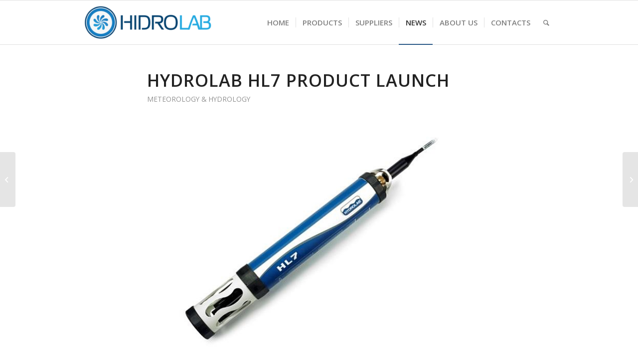

--- FILE ---
content_type: text/html; charset=UTF-8
request_url: https://hidrolab.lv/2017/08/23/hydrolab-hl7-product-launch/
body_size: 12917
content:
<!DOCTYPE html>
<html lang="en-US" class="html_stretched responsive av-preloader-disabled av-default-lightbox  html_header_top html_logo_left html_main_nav_header html_menu_right html_slim html_header_sticky html_header_shrinking html_mobile_menu_phone html_header_searchicon html_content_align_center html_header_unstick_top_disabled html_header_stretch_disabled html_elegant-blog html_modern-blog html_av-overlay-side html_av-overlay-side-classic html_av-submenu-noclone html_entry_id_588 av-cookies-no-cookie-consent av-no-preview html_text_menu_active ">
<head>
<meta charset="UTF-8" />


<!-- mobile setting -->
<meta name="viewport" content="width=device-width, initial-scale=1">

<!-- Scripts/CSS and wp_head hook -->
<meta name='robots' content='index, follow, max-image-preview:large, max-snippet:-1, max-video-preview:-1' />

	<!-- This site is optimized with the Yoast SEO plugin v18.9 - https://yoast.com/wordpress/plugins/seo/ -->
	<title>HYDROLAB HL7 Product Launch - HIDROLAB</title>
	<link rel="canonical" href="https://hidrolab.lv/2017/08/23/hydrolab-hl7-product-launch/" />
	<meta property="og:locale" content="en_US" />
	<meta property="og:type" content="article" />
	<meta property="og:title" content="HYDROLAB HL7 Product Launch - HIDROLAB" />
	<meta property="og:description" content="We are pleased to announce OTT Hydromet latest new product, the HYDROLAB HL7 multiparameter water quality sonde. &nbsp; &nbsp; HYDROLAB HL7 multiparameter sonde is designed for long-term, continuous monitoring, reliability and usability. The HL7 offers a versatile, durable and practical solution to the day to day needs of environmental monitoring programs for both simple and complex [&hellip;]" />
	<meta property="og:url" content="https://hidrolab.lv/2017/08/23/hydrolab-hl7-product-launch/" />
	<meta property="og:site_name" content="HIDROLAB" />
	<meta property="article:published_time" content="2017-08-23T09:18:04+00:00" />
	<meta property="article:modified_time" content="2017-08-23T10:38:41+00:00" />
	<meta property="og:image" content="https://hidrolab.lv/wp-content/uploads/2017/08/hl71.jpg" />
	<meta property="og:image:width" content="670" />
	<meta property="og:image:height" content="436" />
	<meta property="og:image:type" content="image/jpeg" />
	<meta name="twitter:card" content="summary" />
	<meta name="twitter:label1" content="Written by" />
	<meta name="twitter:data1" content="Romans Kackans" />
	<meta name="twitter:label2" content="Est. reading time" />
	<meta name="twitter:data2" content="2 minutes" />
	<script type="application/ld+json" class="yoast-schema-graph">{"@context":"https://schema.org","@graph":[{"@type":"Organization","@id":"https://hidrolab.lv/#organization","name":"Hidrolab Ltd.","url":"https://hidrolab.lv/","sameAs":[],"logo":{"@type":"ImageObject","inLanguage":"en-US","@id":"https://hidrolab.lv/#/schema/logo/image/","url":"https://hidrolab.lv/wp-content/uploads/2017/01/Hidrolab_logo.png","contentUrl":"https://hidrolab.lv/wp-content/uploads/2017/01/Hidrolab_logo.png","width":240,"height":70,"caption":"Hidrolab Ltd."},"image":{"@id":"https://hidrolab.lv/#/schema/logo/image/"}},{"@type":"WebSite","@id":"https://hidrolab.lv/#website","url":"https://hidrolab.lv/","name":"HIDROLAB","description":"NATURE MATTERS","publisher":{"@id":"https://hidrolab.lv/#organization"},"potentialAction":[{"@type":"SearchAction","target":{"@type":"EntryPoint","urlTemplate":"https://hidrolab.lv/?s={search_term_string}"},"query-input":"required name=search_term_string"}],"inLanguage":"en-US"},{"@type":"ImageObject","inLanguage":"en-US","@id":"https://hidrolab.lv/2017/08/23/hydrolab-hl7-product-launch/#primaryimage","url":"https://hidrolab.lv/wp-content/uploads/2017/08/hl71.jpg","contentUrl":"https://hidrolab.lv/wp-content/uploads/2017/08/hl71.jpg","width":670,"height":436},{"@type":"WebPage","@id":"https://hidrolab.lv/2017/08/23/hydrolab-hl7-product-launch/#webpage","url":"https://hidrolab.lv/2017/08/23/hydrolab-hl7-product-launch/","name":"HYDROLAB HL7 Product Launch - HIDROLAB","isPartOf":{"@id":"https://hidrolab.lv/#website"},"primaryImageOfPage":{"@id":"https://hidrolab.lv/2017/08/23/hydrolab-hl7-product-launch/#primaryimage"},"datePublished":"2017-08-23T09:18:04+00:00","dateModified":"2017-08-23T10:38:41+00:00","breadcrumb":{"@id":"https://hidrolab.lv/2017/08/23/hydrolab-hl7-product-launch/#breadcrumb"},"inLanguage":"en-US","potentialAction":[{"@type":"ReadAction","target":["https://hidrolab.lv/2017/08/23/hydrolab-hl7-product-launch/"]}]},{"@type":"BreadcrumbList","@id":"https://hidrolab.lv/2017/08/23/hydrolab-hl7-product-launch/#breadcrumb","itemListElement":[{"@type":"ListItem","position":1,"name":"Home","item":"https://hidrolab.lv/hidrolab-nature-monitoring-solutions/"},{"@type":"ListItem","position":2,"name":"HYDROLAB HL7 Product Launch"}]},{"@type":"Article","@id":"https://hidrolab.lv/2017/08/23/hydrolab-hl7-product-launch/#article","isPartOf":{"@id":"https://hidrolab.lv/2017/08/23/hydrolab-hl7-product-launch/#webpage"},"author":{"@id":"https://hidrolab.lv/#/schema/person/680ea3c6039c1494390fbd1a3897a1bb"},"headline":"HYDROLAB HL7 Product Launch","datePublished":"2017-08-23T09:18:04+00:00","dateModified":"2017-08-23T10:38:41+00:00","mainEntityOfPage":{"@id":"https://hidrolab.lv/2017/08/23/hydrolab-hl7-product-launch/#webpage"},"wordCount":305,"publisher":{"@id":"https://hidrolab.lv/#organization"},"image":{"@id":"https://hidrolab.lv/2017/08/23/hydrolab-hl7-product-launch/#primaryimage"},"thumbnailUrl":"https://hidrolab.lv/wp-content/uploads/2017/08/hl71.jpg","articleSection":["Meteorology &amp; Hydrology"],"inLanguage":"en-US"},{"@type":"Person","@id":"https://hidrolab.lv/#/schema/person/680ea3c6039c1494390fbd1a3897a1bb","name":"Romans Kackans","image":{"@type":"ImageObject","inLanguage":"en-US","@id":"https://hidrolab.lv/#/schema/person/image/","url":"https://secure.gravatar.com/avatar/15e5cb7b8d816f3d2c5f820ca7b07306?s=96&d=mm&r=g","contentUrl":"https://secure.gravatar.com/avatar/15e5cb7b8d816f3d2c5f820ca7b07306?s=96&d=mm&r=g","caption":"Romans Kackans"},"url":"https://hidrolab.lv/author/hidrolab/"}]}</script>
	<!-- / Yoast SEO plugin. -->


<link rel='dns-prefetch' href='//s.w.org' />
<link rel="alternate" type="application/rss+xml" title="HIDROLAB &raquo; Feed" href="https://hidrolab.lv/feed/" />
<link rel="alternate" type="application/rss+xml" title="HIDROLAB &raquo; Comments Feed" href="https://hidrolab.lv/comments/feed/" />

<!-- google webfont font replacement -->

			<script type='text/javascript'>

				(function() {
					
					/*	check if webfonts are disabled by user setting via cookie - or user must opt in.	*/
					var html = document.getElementsByTagName('html')[0];
					var cookie_check = html.className.indexOf('av-cookies-needs-opt-in') >= 0 || html.className.indexOf('av-cookies-can-opt-out') >= 0;
					var allow_continue = true;
					var silent_accept_cookie = html.className.indexOf('av-cookies-user-silent-accept') >= 0;

					if( cookie_check && ! silent_accept_cookie )
					{
						if( ! document.cookie.match(/aviaCookieConsent/) || html.className.indexOf('av-cookies-session-refused') >= 0 )
						{
							allow_continue = false;
						}
						else
						{
							if( ! document.cookie.match(/aviaPrivacyRefuseCookiesHideBar/) )
							{
								allow_continue = false;
							}
							else if( ! document.cookie.match(/aviaPrivacyEssentialCookiesEnabled/) )
							{
								allow_continue = false;
							}
							else if( document.cookie.match(/aviaPrivacyGoogleWebfontsDisabled/) )
							{
								allow_continue = false;
							}
						}
					}
					
					if( allow_continue )
					{
						var f = document.createElement('link');
					
						f.type 	= 'text/css';
						f.rel 	= 'stylesheet';
						f.href 	= '//fonts.googleapis.com/css?family=Open+Sans:400,600';
						f.id 	= 'avia-google-webfont';

						document.getElementsByTagName('head')[0].appendChild(f);
					}
				})();
			
			</script>
			<script type="text/javascript">
window._wpemojiSettings = {"baseUrl":"https:\/\/s.w.org\/images\/core\/emoji\/13.1.0\/72x72\/","ext":".png","svgUrl":"https:\/\/s.w.org\/images\/core\/emoji\/13.1.0\/svg\/","svgExt":".svg","source":{"concatemoji":"https:\/\/hidrolab.lv\/wp-includes\/js\/wp-emoji-release.min.js?ver=5.9.12"}};
/*! This file is auto-generated */
!function(e,a,t){var n,r,o,i=a.createElement("canvas"),p=i.getContext&&i.getContext("2d");function s(e,t){var a=String.fromCharCode;p.clearRect(0,0,i.width,i.height),p.fillText(a.apply(this,e),0,0);e=i.toDataURL();return p.clearRect(0,0,i.width,i.height),p.fillText(a.apply(this,t),0,0),e===i.toDataURL()}function c(e){var t=a.createElement("script");t.src=e,t.defer=t.type="text/javascript",a.getElementsByTagName("head")[0].appendChild(t)}for(o=Array("flag","emoji"),t.supports={everything:!0,everythingExceptFlag:!0},r=0;r<o.length;r++)t.supports[o[r]]=function(e){if(!p||!p.fillText)return!1;switch(p.textBaseline="top",p.font="600 32px Arial",e){case"flag":return s([127987,65039,8205,9895,65039],[127987,65039,8203,9895,65039])?!1:!s([55356,56826,55356,56819],[55356,56826,8203,55356,56819])&&!s([55356,57332,56128,56423,56128,56418,56128,56421,56128,56430,56128,56423,56128,56447],[55356,57332,8203,56128,56423,8203,56128,56418,8203,56128,56421,8203,56128,56430,8203,56128,56423,8203,56128,56447]);case"emoji":return!s([10084,65039,8205,55357,56613],[10084,65039,8203,55357,56613])}return!1}(o[r]),t.supports.everything=t.supports.everything&&t.supports[o[r]],"flag"!==o[r]&&(t.supports.everythingExceptFlag=t.supports.everythingExceptFlag&&t.supports[o[r]]);t.supports.everythingExceptFlag=t.supports.everythingExceptFlag&&!t.supports.flag,t.DOMReady=!1,t.readyCallback=function(){t.DOMReady=!0},t.supports.everything||(n=function(){t.readyCallback()},a.addEventListener?(a.addEventListener("DOMContentLoaded",n,!1),e.addEventListener("load",n,!1)):(e.attachEvent("onload",n),a.attachEvent("onreadystatechange",function(){"complete"===a.readyState&&t.readyCallback()})),(n=t.source||{}).concatemoji?c(n.concatemoji):n.wpemoji&&n.twemoji&&(c(n.twemoji),c(n.wpemoji)))}(window,document,window._wpemojiSettings);
</script>
<style type="text/css">
img.wp-smiley,
img.emoji {
	display: inline !important;
	border: none !important;
	box-shadow: none !important;
	height: 1em !important;
	width: 1em !important;
	margin: 0 0.07em !important;
	vertical-align: -0.1em !important;
	background: none !important;
	padding: 0 !important;
}
</style>
	<link rel='stylesheet' id='wp-block-library-css'  href='https://hidrolab.lv/wp-includes/css/dist/block-library/style.min.css?ver=5.9.12' type='text/css' media='all' />
<style id='global-styles-inline-css' type='text/css'>
body{--wp--preset--color--black: #000000;--wp--preset--color--cyan-bluish-gray: #abb8c3;--wp--preset--color--white: #ffffff;--wp--preset--color--pale-pink: #f78da7;--wp--preset--color--vivid-red: #cf2e2e;--wp--preset--color--luminous-vivid-orange: #ff6900;--wp--preset--color--luminous-vivid-amber: #fcb900;--wp--preset--color--light-green-cyan: #7bdcb5;--wp--preset--color--vivid-green-cyan: #00d084;--wp--preset--color--pale-cyan-blue: #8ed1fc;--wp--preset--color--vivid-cyan-blue: #0693e3;--wp--preset--color--vivid-purple: #9b51e0;--wp--preset--gradient--vivid-cyan-blue-to-vivid-purple: linear-gradient(135deg,rgba(6,147,227,1) 0%,rgb(155,81,224) 100%);--wp--preset--gradient--light-green-cyan-to-vivid-green-cyan: linear-gradient(135deg,rgb(122,220,180) 0%,rgb(0,208,130) 100%);--wp--preset--gradient--luminous-vivid-amber-to-luminous-vivid-orange: linear-gradient(135deg,rgba(252,185,0,1) 0%,rgba(255,105,0,1) 100%);--wp--preset--gradient--luminous-vivid-orange-to-vivid-red: linear-gradient(135deg,rgba(255,105,0,1) 0%,rgb(207,46,46) 100%);--wp--preset--gradient--very-light-gray-to-cyan-bluish-gray: linear-gradient(135deg,rgb(238,238,238) 0%,rgb(169,184,195) 100%);--wp--preset--gradient--cool-to-warm-spectrum: linear-gradient(135deg,rgb(74,234,220) 0%,rgb(151,120,209) 20%,rgb(207,42,186) 40%,rgb(238,44,130) 60%,rgb(251,105,98) 80%,rgb(254,248,76) 100%);--wp--preset--gradient--blush-light-purple: linear-gradient(135deg,rgb(255,206,236) 0%,rgb(152,150,240) 100%);--wp--preset--gradient--blush-bordeaux: linear-gradient(135deg,rgb(254,205,165) 0%,rgb(254,45,45) 50%,rgb(107,0,62) 100%);--wp--preset--gradient--luminous-dusk: linear-gradient(135deg,rgb(255,203,112) 0%,rgb(199,81,192) 50%,rgb(65,88,208) 100%);--wp--preset--gradient--pale-ocean: linear-gradient(135deg,rgb(255,245,203) 0%,rgb(182,227,212) 50%,rgb(51,167,181) 100%);--wp--preset--gradient--electric-grass: linear-gradient(135deg,rgb(202,248,128) 0%,rgb(113,206,126) 100%);--wp--preset--gradient--midnight: linear-gradient(135deg,rgb(2,3,129) 0%,rgb(40,116,252) 100%);--wp--preset--duotone--dark-grayscale: url('#wp-duotone-dark-grayscale');--wp--preset--duotone--grayscale: url('#wp-duotone-grayscale');--wp--preset--duotone--purple-yellow: url('#wp-duotone-purple-yellow');--wp--preset--duotone--blue-red: url('#wp-duotone-blue-red');--wp--preset--duotone--midnight: url('#wp-duotone-midnight');--wp--preset--duotone--magenta-yellow: url('#wp-duotone-magenta-yellow');--wp--preset--duotone--purple-green: url('#wp-duotone-purple-green');--wp--preset--duotone--blue-orange: url('#wp-duotone-blue-orange');--wp--preset--font-size--small: 13px;--wp--preset--font-size--medium: 20px;--wp--preset--font-size--large: 36px;--wp--preset--font-size--x-large: 42px;}.has-black-color{color: var(--wp--preset--color--black) !important;}.has-cyan-bluish-gray-color{color: var(--wp--preset--color--cyan-bluish-gray) !important;}.has-white-color{color: var(--wp--preset--color--white) !important;}.has-pale-pink-color{color: var(--wp--preset--color--pale-pink) !important;}.has-vivid-red-color{color: var(--wp--preset--color--vivid-red) !important;}.has-luminous-vivid-orange-color{color: var(--wp--preset--color--luminous-vivid-orange) !important;}.has-luminous-vivid-amber-color{color: var(--wp--preset--color--luminous-vivid-amber) !important;}.has-light-green-cyan-color{color: var(--wp--preset--color--light-green-cyan) !important;}.has-vivid-green-cyan-color{color: var(--wp--preset--color--vivid-green-cyan) !important;}.has-pale-cyan-blue-color{color: var(--wp--preset--color--pale-cyan-blue) !important;}.has-vivid-cyan-blue-color{color: var(--wp--preset--color--vivid-cyan-blue) !important;}.has-vivid-purple-color{color: var(--wp--preset--color--vivid-purple) !important;}.has-black-background-color{background-color: var(--wp--preset--color--black) !important;}.has-cyan-bluish-gray-background-color{background-color: var(--wp--preset--color--cyan-bluish-gray) !important;}.has-white-background-color{background-color: var(--wp--preset--color--white) !important;}.has-pale-pink-background-color{background-color: var(--wp--preset--color--pale-pink) !important;}.has-vivid-red-background-color{background-color: var(--wp--preset--color--vivid-red) !important;}.has-luminous-vivid-orange-background-color{background-color: var(--wp--preset--color--luminous-vivid-orange) !important;}.has-luminous-vivid-amber-background-color{background-color: var(--wp--preset--color--luminous-vivid-amber) !important;}.has-light-green-cyan-background-color{background-color: var(--wp--preset--color--light-green-cyan) !important;}.has-vivid-green-cyan-background-color{background-color: var(--wp--preset--color--vivid-green-cyan) !important;}.has-pale-cyan-blue-background-color{background-color: var(--wp--preset--color--pale-cyan-blue) !important;}.has-vivid-cyan-blue-background-color{background-color: var(--wp--preset--color--vivid-cyan-blue) !important;}.has-vivid-purple-background-color{background-color: var(--wp--preset--color--vivid-purple) !important;}.has-black-border-color{border-color: var(--wp--preset--color--black) !important;}.has-cyan-bluish-gray-border-color{border-color: var(--wp--preset--color--cyan-bluish-gray) !important;}.has-white-border-color{border-color: var(--wp--preset--color--white) !important;}.has-pale-pink-border-color{border-color: var(--wp--preset--color--pale-pink) !important;}.has-vivid-red-border-color{border-color: var(--wp--preset--color--vivid-red) !important;}.has-luminous-vivid-orange-border-color{border-color: var(--wp--preset--color--luminous-vivid-orange) !important;}.has-luminous-vivid-amber-border-color{border-color: var(--wp--preset--color--luminous-vivid-amber) !important;}.has-light-green-cyan-border-color{border-color: var(--wp--preset--color--light-green-cyan) !important;}.has-vivid-green-cyan-border-color{border-color: var(--wp--preset--color--vivid-green-cyan) !important;}.has-pale-cyan-blue-border-color{border-color: var(--wp--preset--color--pale-cyan-blue) !important;}.has-vivid-cyan-blue-border-color{border-color: var(--wp--preset--color--vivid-cyan-blue) !important;}.has-vivid-purple-border-color{border-color: var(--wp--preset--color--vivid-purple) !important;}.has-vivid-cyan-blue-to-vivid-purple-gradient-background{background: var(--wp--preset--gradient--vivid-cyan-blue-to-vivid-purple) !important;}.has-light-green-cyan-to-vivid-green-cyan-gradient-background{background: var(--wp--preset--gradient--light-green-cyan-to-vivid-green-cyan) !important;}.has-luminous-vivid-amber-to-luminous-vivid-orange-gradient-background{background: var(--wp--preset--gradient--luminous-vivid-amber-to-luminous-vivid-orange) !important;}.has-luminous-vivid-orange-to-vivid-red-gradient-background{background: var(--wp--preset--gradient--luminous-vivid-orange-to-vivid-red) !important;}.has-very-light-gray-to-cyan-bluish-gray-gradient-background{background: var(--wp--preset--gradient--very-light-gray-to-cyan-bluish-gray) !important;}.has-cool-to-warm-spectrum-gradient-background{background: var(--wp--preset--gradient--cool-to-warm-spectrum) !important;}.has-blush-light-purple-gradient-background{background: var(--wp--preset--gradient--blush-light-purple) !important;}.has-blush-bordeaux-gradient-background{background: var(--wp--preset--gradient--blush-bordeaux) !important;}.has-luminous-dusk-gradient-background{background: var(--wp--preset--gradient--luminous-dusk) !important;}.has-pale-ocean-gradient-background{background: var(--wp--preset--gradient--pale-ocean) !important;}.has-electric-grass-gradient-background{background: var(--wp--preset--gradient--electric-grass) !important;}.has-midnight-gradient-background{background: var(--wp--preset--gradient--midnight) !important;}.has-small-font-size{font-size: var(--wp--preset--font-size--small) !important;}.has-medium-font-size{font-size: var(--wp--preset--font-size--medium) !important;}.has-large-font-size{font-size: var(--wp--preset--font-size--large) !important;}.has-x-large-font-size{font-size: var(--wp--preset--font-size--x-large) !important;}
</style>
<link rel='stylesheet' id='avia-merged-styles-css'  href='https://hidrolab.lv/wp-content/uploads/dynamic_avia/avia-merged-styles-726a528b797b10f49ef144d06b5fc37f---660daf31de634.css' type='text/css' media='all' />
<script type='text/javascript' src='https://hidrolab.lv/wp-includes/js/jquery/jquery.min.js?ver=3.6.0' id='jquery-core-js'></script>
<script type='text/javascript' src='https://hidrolab.lv/wp-includes/js/jquery/jquery-migrate.min.js?ver=3.3.2' id='jquery-migrate-js'></script>
<link rel="https://api.w.org/" href="https://hidrolab.lv/wp-json/" /><link rel="alternate" type="application/json" href="https://hidrolab.lv/wp-json/wp/v2/posts/588" /><link rel="EditURI" type="application/rsd+xml" title="RSD" href="https://hidrolab.lv/xmlrpc.php?rsd" />
<link rel="wlwmanifest" type="application/wlwmanifest+xml" href="https://hidrolab.lv/wp-includes/wlwmanifest.xml" /> 
<meta name="generator" content="WordPress 5.9.12" />
<link rel='shortlink' href='https://hidrolab.lv/?p=588' />
<link rel="alternate" type="application/json+oembed" href="https://hidrolab.lv/wp-json/oembed/1.0/embed?url=https%3A%2F%2Fhidrolab.lv%2F2017%2F08%2F23%2Fhydrolab-hl7-product-launch%2F" />
<link rel="alternate" type="text/xml+oembed" href="https://hidrolab.lv/wp-json/oembed/1.0/embed?url=https%3A%2F%2Fhidrolab.lv%2F2017%2F08%2F23%2Fhydrolab-hl7-product-launch%2F&#038;format=xml" />
<!-- Analytics by WP Statistics v14.9.1 - https://wp-statistics.com/ -->
<link rel="profile" href="https://gmpg.org/xfn/11" />
<link rel="alternate" type="application/rss+xml" title="HIDROLAB RSS2 Feed" href="https://hidrolab.lv/feed/" />
<link rel="pingback" href="https://hidrolab.lv/xmlrpc.php" />
<!--[if lt IE 9]><script src="https://hidrolab.lv/wp-content/themes/enfold/js/html5shiv.js"></script><![endif]-->
<link rel="icon" href="https://hidrolab.lv/wp-content/uploads/2017/01/Hidro.png" type="image/png">

<!-- To speed up the rendering and to display the site as fast as possible to the user we include some styles and scripts for above the fold content inline -->
<script type="text/javascript">'use strict';var avia_is_mobile=!1;if(/Android|webOS|iPhone|iPad|iPod|BlackBerry|IEMobile|Opera Mini/i.test(navigator.userAgent)&&'ontouchstart' in document.documentElement){avia_is_mobile=!0;document.documentElement.className+=' avia_mobile '}
else{document.documentElement.className+=' avia_desktop '};document.documentElement.className+=' js_active ';(function(){var e=['-webkit-','-moz-','-ms-',''],n='';for(var t in e){if(e[t]+'transform' in document.documentElement.style){document.documentElement.className+=' avia_transform ';n=e[t]+'transform'};if(e[t]+'perspective' in document.documentElement.style)document.documentElement.className+=' avia_transform3d '};if(typeof document.getElementsByClassName=='function'&&typeof document.documentElement.getBoundingClientRect=='function'&&avia_is_mobile==!1){if(n&&window.innerHeight>0){setTimeout(function(){var e=0,o={},a=0,t=document.getElementsByClassName('av-parallax'),i=window.pageYOffset||document.documentElement.scrollTop;for(e=0;e<t.length;e++){t[e].style.top='0px';o=t[e].getBoundingClientRect();a=Math.ceil((window.innerHeight+i-o.top)*0.3);t[e].style[n]='translate(0px, '+a+'px)';t[e].style.top='auto';t[e].className+=' enabled-parallax '}},50)}}})();</script><link rel="icon" href="https://hidrolab.lv/wp-content/uploads/2017/01/Hidro.png" sizes="32x32" />
<link rel="icon" href="https://hidrolab.lv/wp-content/uploads/2017/01/Hidro.png" sizes="192x192" />
<link rel="apple-touch-icon" href="https://hidrolab.lv/wp-content/uploads/2017/01/Hidro.png" />
<meta name="msapplication-TileImage" content="https://hidrolab.lv/wp-content/uploads/2017/01/Hidro.png" />
		<style type="text/css" id="wp-custom-css">
			#hidrotitle .container .content{
	padding-top:0px;
}		</style>
		<style type='text/css'>
@font-face {font-family: 'entypo-fontello'; font-weight: normal; font-style: normal; font-display: auto;
src: url('https://hidrolab.lv/wp-content/themes/enfold/config-templatebuilder/avia-template-builder/assets/fonts/entypo-fontello.woff2') format('woff2'),
url('https://hidrolab.lv/wp-content/themes/enfold/config-templatebuilder/avia-template-builder/assets/fonts/entypo-fontello.woff') format('woff'),
url('https://hidrolab.lv/wp-content/themes/enfold/config-templatebuilder/avia-template-builder/assets/fonts/entypo-fontello.ttf') format('truetype'), 
url('https://hidrolab.lv/wp-content/themes/enfold/config-templatebuilder/avia-template-builder/assets/fonts/entypo-fontello.svg#entypo-fontello') format('svg'),
url('https://hidrolab.lv/wp-content/themes/enfold/config-templatebuilder/avia-template-builder/assets/fonts/entypo-fontello.eot'),
url('https://hidrolab.lv/wp-content/themes/enfold/config-templatebuilder/avia-template-builder/assets/fonts/entypo-fontello.eot?#iefix') format('embedded-opentype');
} #top .avia-font-entypo-fontello, body .avia-font-entypo-fontello, html body [data-av_iconfont='entypo-fontello']:before{ font-family: 'entypo-fontello'; }
</style>

<!--
Debugging Info for Theme support: 

Theme: Enfold
Version: 4.7.6.3
Installed: enfold
AviaFramework Version: 5.0
AviaBuilder Version: 4.7.1.1
aviaElementManager Version: 1.0.1
ML:192-PU:62-PLA:12
WP:5.9.12
Compress: CSS:all theme files - JS:all theme files
Updates: disabled
PLAu:11
-->
</head>




<body data-rsssl=1 id="top" class="post-template-default single single-post postid-588 single-format-standard  rtl_columns stretched open_sans" itemscope="itemscope" itemtype="https://schema.org/WebPage" >


	<svg xmlns="http://www.w3.org/2000/svg" viewBox="0 0 0 0" width="0" height="0" focusable="false" role="none" style="visibility: hidden; position: absolute; left: -9999px; overflow: hidden;" ><defs><filter id="wp-duotone-dark-grayscale"><feColorMatrix color-interpolation-filters="sRGB" type="matrix" values=" .299 .587 .114 0 0 .299 .587 .114 0 0 .299 .587 .114 0 0 .299 .587 .114 0 0 " /><feComponentTransfer color-interpolation-filters="sRGB" ><feFuncR type="table" tableValues="0 0.49803921568627" /><feFuncG type="table" tableValues="0 0.49803921568627" /><feFuncB type="table" tableValues="0 0.49803921568627" /><feFuncA type="table" tableValues="1 1" /></feComponentTransfer><feComposite in2="SourceGraphic" operator="in" /></filter></defs></svg><svg xmlns="http://www.w3.org/2000/svg" viewBox="0 0 0 0" width="0" height="0" focusable="false" role="none" style="visibility: hidden; position: absolute; left: -9999px; overflow: hidden;" ><defs><filter id="wp-duotone-grayscale"><feColorMatrix color-interpolation-filters="sRGB" type="matrix" values=" .299 .587 .114 0 0 .299 .587 .114 0 0 .299 .587 .114 0 0 .299 .587 .114 0 0 " /><feComponentTransfer color-interpolation-filters="sRGB" ><feFuncR type="table" tableValues="0 1" /><feFuncG type="table" tableValues="0 1" /><feFuncB type="table" tableValues="0 1" /><feFuncA type="table" tableValues="1 1" /></feComponentTransfer><feComposite in2="SourceGraphic" operator="in" /></filter></defs></svg><svg xmlns="http://www.w3.org/2000/svg" viewBox="0 0 0 0" width="0" height="0" focusable="false" role="none" style="visibility: hidden; position: absolute; left: -9999px; overflow: hidden;" ><defs><filter id="wp-duotone-purple-yellow"><feColorMatrix color-interpolation-filters="sRGB" type="matrix" values=" .299 .587 .114 0 0 .299 .587 .114 0 0 .299 .587 .114 0 0 .299 .587 .114 0 0 " /><feComponentTransfer color-interpolation-filters="sRGB" ><feFuncR type="table" tableValues="0.54901960784314 0.98823529411765" /><feFuncG type="table" tableValues="0 1" /><feFuncB type="table" tableValues="0.71764705882353 0.25490196078431" /><feFuncA type="table" tableValues="1 1" /></feComponentTransfer><feComposite in2="SourceGraphic" operator="in" /></filter></defs></svg><svg xmlns="http://www.w3.org/2000/svg" viewBox="0 0 0 0" width="0" height="0" focusable="false" role="none" style="visibility: hidden; position: absolute; left: -9999px; overflow: hidden;" ><defs><filter id="wp-duotone-blue-red"><feColorMatrix color-interpolation-filters="sRGB" type="matrix" values=" .299 .587 .114 0 0 .299 .587 .114 0 0 .299 .587 .114 0 0 .299 .587 .114 0 0 " /><feComponentTransfer color-interpolation-filters="sRGB" ><feFuncR type="table" tableValues="0 1" /><feFuncG type="table" tableValues="0 0.27843137254902" /><feFuncB type="table" tableValues="0.5921568627451 0.27843137254902" /><feFuncA type="table" tableValues="1 1" /></feComponentTransfer><feComposite in2="SourceGraphic" operator="in" /></filter></defs></svg><svg xmlns="http://www.w3.org/2000/svg" viewBox="0 0 0 0" width="0" height="0" focusable="false" role="none" style="visibility: hidden; position: absolute; left: -9999px; overflow: hidden;" ><defs><filter id="wp-duotone-midnight"><feColorMatrix color-interpolation-filters="sRGB" type="matrix" values=" .299 .587 .114 0 0 .299 .587 .114 0 0 .299 .587 .114 0 0 .299 .587 .114 0 0 " /><feComponentTransfer color-interpolation-filters="sRGB" ><feFuncR type="table" tableValues="0 0" /><feFuncG type="table" tableValues="0 0.64705882352941" /><feFuncB type="table" tableValues="0 1" /><feFuncA type="table" tableValues="1 1" /></feComponentTransfer><feComposite in2="SourceGraphic" operator="in" /></filter></defs></svg><svg xmlns="http://www.w3.org/2000/svg" viewBox="0 0 0 0" width="0" height="0" focusable="false" role="none" style="visibility: hidden; position: absolute; left: -9999px; overflow: hidden;" ><defs><filter id="wp-duotone-magenta-yellow"><feColorMatrix color-interpolation-filters="sRGB" type="matrix" values=" .299 .587 .114 0 0 .299 .587 .114 0 0 .299 .587 .114 0 0 .299 .587 .114 0 0 " /><feComponentTransfer color-interpolation-filters="sRGB" ><feFuncR type="table" tableValues="0.78039215686275 1" /><feFuncG type="table" tableValues="0 0.94901960784314" /><feFuncB type="table" tableValues="0.35294117647059 0.47058823529412" /><feFuncA type="table" tableValues="1 1" /></feComponentTransfer><feComposite in2="SourceGraphic" operator="in" /></filter></defs></svg><svg xmlns="http://www.w3.org/2000/svg" viewBox="0 0 0 0" width="0" height="0" focusable="false" role="none" style="visibility: hidden; position: absolute; left: -9999px; overflow: hidden;" ><defs><filter id="wp-duotone-purple-green"><feColorMatrix color-interpolation-filters="sRGB" type="matrix" values=" .299 .587 .114 0 0 .299 .587 .114 0 0 .299 .587 .114 0 0 .299 .587 .114 0 0 " /><feComponentTransfer color-interpolation-filters="sRGB" ><feFuncR type="table" tableValues="0.65098039215686 0.40392156862745" /><feFuncG type="table" tableValues="0 1" /><feFuncB type="table" tableValues="0.44705882352941 0.4" /><feFuncA type="table" tableValues="1 1" /></feComponentTransfer><feComposite in2="SourceGraphic" operator="in" /></filter></defs></svg><svg xmlns="http://www.w3.org/2000/svg" viewBox="0 0 0 0" width="0" height="0" focusable="false" role="none" style="visibility: hidden; position: absolute; left: -9999px; overflow: hidden;" ><defs><filter id="wp-duotone-blue-orange"><feColorMatrix color-interpolation-filters="sRGB" type="matrix" values=" .299 .587 .114 0 0 .299 .587 .114 0 0 .299 .587 .114 0 0 .299 .587 .114 0 0 " /><feComponentTransfer color-interpolation-filters="sRGB" ><feFuncR type="table" tableValues="0.098039215686275 1" /><feFuncG type="table" tableValues="0 0.66274509803922" /><feFuncB type="table" tableValues="0.84705882352941 0.41960784313725" /><feFuncA type="table" tableValues="1 1" /></feComponentTransfer><feComposite in2="SourceGraphic" operator="in" /></filter></defs></svg>
	<div id='wrap_all'>

	
<header id='header' class='all_colors header_color light_bg_color  av_header_top av_logo_left av_main_nav_header av_menu_right av_slim av_header_sticky av_header_shrinking av_header_stretch_disabled av_mobile_menu_phone av_header_searchicon av_header_unstick_top_disabled av_seperator_small_border av_bottom_nav_disabled '  role="banner" itemscope="itemscope" itemtype="https://schema.org/WPHeader" >

		<div  id='header_main' class='container_wrap container_wrap_logo'>
	
        <div class='container av-logo-container'><div class='inner-container'><span class='logo'><a href='https://hidrolab.lv/'><img height="100" width="300" src='https://hidrolab.lv/wp-content/uploads/2020/04/Hidro_logo_re-300x100.png' alt='HIDROLAB' title='' /></a></span><nav class='main_menu' data-selectname='Select a page'  role="navigation" itemscope="itemscope" itemtype="https://schema.org/SiteNavigationElement" ><div class="avia-menu av-main-nav-wrap"><ul id="avia-menu" class="menu av-main-nav"><li id="menu-item-45" class="menu-item menu-item-type-post_type menu-item-object-page menu-item-home menu-item-top-level menu-item-top-level-1"><a href="https://hidrolab.lv/" itemprop="url"><span class="avia-bullet"></span><span class="avia-menu-text">Home</span><span class="avia-menu-fx"><span class="avia-arrow-wrap"><span class="avia-arrow"></span></span></span></a></li>
<li id="menu-item-828" class="menu-item menu-item-type-custom menu-item-object-custom menu-item-has-children menu-item-mega-parent  menu-item-top-level menu-item-top-level-2"><a href="#" itemprop="url"><span class="avia-bullet"></span><span class="avia-menu-text">Products</span><span class="avia-menu-fx"><span class="avia-arrow-wrap"><span class="avia-arrow"></span></span></span></a>
<div class='avia_mega_div avia_mega3 nine units'>

<ul class="sub-menu">
	<li id="menu-item-1061" class="menu-item menu-item-type-custom menu-item-object-custom menu-item-has-children avia_mega_menu_columns_3 three units  avia_mega_menu_columns_first"><span class='mega_menu_title heading-color av-special-font'>Science</span>
	<ul class="sub-menu">
		<li id="menu-item-80" class="menu-item menu-item-type-post_type menu-item-object-page"><a href="https://hidrolab.lv/hydrology-and-meteorology-products/" itemprop="url"><span class="avia-bullet"></span><span class="avia-menu-text">Hydrology and meteorology</span></a></li>
		<li id="menu-item-1300" class="menu-item menu-item-type-post_type menu-item-object-page"><a href="https://hidrolab.lv/marine-data-systems-limited/" itemprop="url"><span class="avia-bullet"></span><span class="avia-menu-text">Marine Data Navigation</span></a></li>
		<li id="menu-item-79" class="menu-item menu-item-type-post_type menu-item-object-page"><a href="https://hidrolab.lv/tree-wood-analysis-products/" itemprop="url"><span class="avia-bullet"></span><span class="avia-menu-text">Tree and wood analysis</span></a></li>
		<li id="menu-item-1108" class="menu-item menu-item-type-post_type menu-item-object-page"><a href="https://hidrolab.lv/wildlife-monitoring-products/" itemprop="url"><span class="avia-bullet"></span><span class="avia-menu-text">Wildlife monitoring products</span></a></li>
		<li id="menu-item-78" class="menu-item menu-item-type-post_type menu-item-object-page"><a href="https://hidrolab.lv/sonar-underwater-products-science/" itemprop="url"><span class="avia-bullet"></span><span class="avia-menu-text">Sonar and underwater</span></a></li>
		<li id="menu-item-1157" class="menu-item menu-item-type-post_type menu-item-object-page"><a href="https://hidrolab.lv/polyethylene-buoys-navigational-aids/" itemprop="url"><span class="avia-bullet"></span><span class="avia-menu-text">Buoys &#038; navigational aids</span></a></li>
		<li id="menu-item-1162" class="menu-item menu-item-type-post_type menu-item-object-page"><a href="https://hidrolab.lv/smart-buoys/" itemprop="url"><span class="avia-bullet"></span><span class="avia-menu-text">Smart buoys</span></a></li>
	</ul>
</li>
	<li id="menu-item-1062" class="menu-item menu-item-type-custom menu-item-object-custom menu-item-has-children avia_mega_menu_columns_3 three units "><span class='mega_menu_title heading-color av-special-font'>Military</span>
	<ul class="sub-menu">
		<li id="menu-item-1170" class="menu-item menu-item-type-post_type menu-item-object-page"><a href="https://hidrolab.lv/suex-military-advanced-diving-vehicles/" itemprop="url"><span class="avia-bullet"></span><span class="avia-menu-text">Suex military Advanced Diving Vehicles</span></a></li>
		<li id="menu-item-732" class="menu-item menu-item-type-post_type menu-item-object-page"><a href="https://hidrolab.lv/search-rescue-products/" itemprop="url"><span class="avia-bullet"></span><span class="avia-menu-text">Search &#038; Rescue</span></a></li>
		<li id="menu-item-1128" class="menu-item menu-item-type-post_type menu-item-object-page"><a href="https://hidrolab.lv/sonar-underwater-products-military/" itemprop="url"><span class="avia-bullet"></span><span class="avia-menu-text">Sonar and underwater</span></a></li>
		<li id="menu-item-1278" class="menu-item menu-item-type-post_type menu-item-object-page"><a href="https://hidrolab.lv/dronebuster/" itemprop="url"><span class="avia-bullet"></span><span class="avia-menu-text">Dronebuster</span></a></li>
		<li id="menu-item-1279" class="menu-item menu-item-type-post_type menu-item-object-page"><a href="https://hidrolab.lv/gyro-stabilized-remote-controlled-weapon-mounting-systems/" itemprop="url"><span class="avia-bullet"></span><span class="avia-menu-text">Advanced weapon mounts</span></a></li>
	</ul>
</li>
	<li id="menu-item-1115" class="menu-item menu-item-type-custom menu-item-object-custom menu-item-has-children avia_mega_menu_columns_3 three units avia_mega_menu_columns_last"><span class='mega_menu_title heading-color av-special-font'>Hidrolab Tech</span>
	<ul class="sub-menu">
		<li id="menu-item-837" class="menu-item menu-item-type-post_type menu-item-object-page"><a href="https://hidrolab.lv/sonar-mount-for-blueprint-subsea-oculus/" itemprop="url"><span class="avia-bullet"></span><span class="avia-menu-text">Oculus sonar mount</span></a></li>
		<li id="menu-item-972" class="menu-item menu-item-type-post_type menu-item-object-page"><a href="https://hidrolab.lv/download-booklets/" itemprop="url"><span class="avia-bullet"></span><span class="avia-menu-text">Download info</span></a></li>
	</ul>
</li>
</ul>

</div>
</li>
<li id="menu-item-56" class="menu-item menu-item-type-post_type menu-item-object-page menu-item-top-level menu-item-top-level-3"><a href="https://hidrolab.lv/suppliers/" itemprop="url"><span class="avia-bullet"></span><span class="avia-menu-text">Suppliers</span><span class="avia-menu-fx"><span class="avia-arrow-wrap"><span class="avia-arrow"></span></span></span></a></li>
<li id="menu-item-207" class="menu-item menu-item-type-post_type menu-item-object-page menu-item-top-level menu-item-top-level-4 current-menu-item"><a href="https://hidrolab.lv/blog/" itemprop="url"><span class="avia-bullet"></span><span class="avia-menu-text">News</span><span class="avia-menu-fx"><span class="avia-arrow-wrap"><span class="avia-arrow"></span></span></span></a></li>
<li id="menu-item-337" class="menu-item menu-item-type-post_type menu-item-object-page menu-item-top-level menu-item-top-level-5"><a href="https://hidrolab.lv/about-hidrolab/" itemprop="url"><span class="avia-bullet"></span><span class="avia-menu-text">About us</span><span class="avia-menu-fx"><span class="avia-arrow-wrap"><span class="avia-arrow"></span></span></span></a></li>
<li id="menu-item-59" class="menu-item menu-item-type-post_type menu-item-object-page menu-item-top-level menu-item-top-level-6"><a href="https://hidrolab.lv/contacts/" itemprop="url"><span class="avia-bullet"></span><span class="avia-menu-text">Contacts</span><span class="avia-menu-fx"><span class="avia-arrow-wrap"><span class="avia-arrow"></span></span></span></a></li>
<li id="menu-item-search" class="noMobile menu-item menu-item-search-dropdown menu-item-avia-special"><a aria-label="Search" href="?s=" rel="nofollow" data-avia-search-tooltip="

&lt;form role=&quot;search&quot; action=&quot;https://hidrolab.lv/&quot; id=&quot;searchform&quot; method=&quot;get&quot; class=&quot;&quot;&gt;
	&lt;div&gt;
		&lt;input type=&quot;submit&quot; value=&quot;&quot; id=&quot;searchsubmit&quot; class=&quot;button avia-font-entypo-fontello&quot; /&gt;
		&lt;input type=&quot;text&quot; id=&quot;s&quot; name=&quot;s&quot; value=&quot;&quot; placeholder='Search' /&gt;
			&lt;/div&gt;
&lt;/form&gt;" aria-hidden='false' data-av_icon='' data-av_iconfont='entypo-fontello'><span class="avia_hidden_link_text">Search</span></a></li><li class="av-burger-menu-main menu-item-avia-special ">
	        			<a href="#" aria-label="Menu" aria-hidden="false">
							<span class="av-hamburger av-hamburger--spin av-js-hamburger">
								<span class="av-hamburger-box">
						          <span class="av-hamburger-inner"></span>
						          <strong>Menu</strong>
								</span>
							</span>
							<span class="avia_hidden_link_text">Menu</span>
						</a>
	        		   </li></ul></div></nav></div> </div> 
		<!-- end container_wrap-->
		</div>
		<div class='header_bg'></div>

<!-- end header -->
</header>
		
	<div id='main' class='all_colors' data-scroll-offset='88'>

	
		<div class='container_wrap container_wrap_first main_color fullsize'>

			<div class='container template-blog template-single-blog '>

				<main class='content units av-content-full alpha '  role="main" itemscope="itemscope" itemtype="https://schema.org/Blog" >

                    <article class='post-entry post-entry-type-standard post-entry-588 post-loop-1 post-parity-odd post-entry-last single-big with-slider post-588 post type-post status-publish format-standard has-post-thumbnail hentry category-meteorology-hydrology'  itemscope="itemscope" itemtype="https://schema.org/BlogPosting" itemprop="blogPost" ><div class='blog-meta'></div><div class='entry-content-wrapper clearfix standard-content'><header class="entry-content-header"><div class="av-heading-wrapper"><h1 class='post-title entry-title '  itemprop="headline" >	<a href='https://hidrolab.lv/2017/08/23/hydrolab-hl7-product-launch/' rel='bookmark' title='Permanent Link: HYDROLAB HL7 Product Launch'>HYDROLAB HL7 Product Launch			<span class='post-format-icon minor-meta'></span>	</a></h1><span class="blog-categories minor-meta"><a href="https://hidrolab.lv/category/meteorology-hydrology/" rel="tag">Meteorology &amp; Hydrology</a> </span></div></header><span class="av-vertical-delimiter"></span><div class="big-preview single-big"  itemprop="image" itemscope="itemscope" itemtype="https://schema.org/ImageObject" ><a href="https://hidrolab.lv/wp-content/uploads/2017/08/hl71.jpg"  title="hl71" ><img width="650" height="423" src="https://hidrolab.lv/wp-content/uploads/2017/08/hl71.jpg" class="wp-image-590 avia-img-lazy-loading-590 attachment-entry_without_sidebar size-entry_without_sidebar wp-post-image" alt="" srcset="https://hidrolab.lv/wp-content/uploads/2017/08/hl71.jpg 670w, https://hidrolab.lv/wp-content/uploads/2017/08/hl71-300x195.jpg 300w, https://hidrolab.lv/wp-content/uploads/2017/08/hl71-230x150.jpg 230w, https://hidrolab.lv/wp-content/uploads/2017/08/hl71-350x228.jpg 350w, https://hidrolab.lv/wp-content/uploads/2017/08/hl71-480x312.jpg 480w" sizes="(max-width: 650px) 100vw, 650px" /></a></div><div class="entry-content"  itemprop="text" ><p>We are pleased to announce OTT Hydromet latest new product, the <strong>HYDROLAB HL7 multiparameter water quality sonde</strong>.</p>
<p>&nbsp;</p>
<p><img loading="lazy" class="alignnone wp-image-592" src="https://hidrolab.lv/wp-content/uploads/2017/08/hl73-300x195.jpg" alt="" width="250" height="162" srcset="https://hidrolab.lv/wp-content/uploads/2017/08/hl73-300x195.jpg 300w, https://hidrolab.lv/wp-content/uploads/2017/08/hl73-230x150.jpg 230w, https://hidrolab.lv/wp-content/uploads/2017/08/hl73-350x228.jpg 350w, https://hidrolab.lv/wp-content/uploads/2017/08/hl73-480x312.jpg 480w, https://hidrolab.lv/wp-content/uploads/2017/08/hl73.jpg 670w" sizes="(max-width: 250px) 100vw, 250px" /><img loading="lazy" class="alignnone wp-image-591" src="https://hidrolab.lv/wp-content/uploads/2017/08/hl72-300x195.jpg" alt="" width="250" height="162" srcset="https://hidrolab.lv/wp-content/uploads/2017/08/hl72-300x195.jpg 300w, https://hidrolab.lv/wp-content/uploads/2017/08/hl72-230x150.jpg 230w, https://hidrolab.lv/wp-content/uploads/2017/08/hl72-350x228.jpg 350w, https://hidrolab.lv/wp-content/uploads/2017/08/hl72-480x312.jpg 480w, https://hidrolab.lv/wp-content/uploads/2017/08/hl72.jpg 670w" sizes="(max-width: 250px) 100vw, 250px" /><img loading="lazy" class="alignnone wp-image-589" src="https://hidrolab.lv/wp-content/uploads/2017/08/hl7-300x195.jpg" alt="" width="251" height="163" srcset="https://hidrolab.lv/wp-content/uploads/2017/08/hl7-300x195.jpg 300w, https://hidrolab.lv/wp-content/uploads/2017/08/hl7-230x150.jpg 230w, https://hidrolab.lv/wp-content/uploads/2017/08/hl7-350x228.jpg 350w, https://hidrolab.lv/wp-content/uploads/2017/08/hl7-480x312.jpg 480w, https://hidrolab.lv/wp-content/uploads/2017/08/hl7.jpg 670w" sizes="(max-width: 251px) 100vw, 251px" /></p>
<p>&nbsp;</p>
<p>HYDROLAB HL7 multiparameter sonde is designed for long-term, continuous monitoring, reliability and usability. The HL7 offers a versatile, durable and practical solution to the day to day needs of environmental monitoring programs for both simple and complex deployments.</p>
<p>The HL7 sonde, with a large sensor suite, can thrive in demanding environmental conditions for long-term continuous monitoring or profiling. The HL7 sonde has a temperature sensor, seven external sensor ports and an optional internal depth sensor. It helps our customers correctly log data autonomously, and easily integrates into real time telemetry systems – Including Sutron SatLink3 and OTT netDL logging transmitters for remote satellite or IP communication.</p>
<p>HYDROLAB Operating System (HOS), for use with the HYDROLAB HL7 and HL4, helps the customer make better decisions, minimize errors and increase efficiency in the lab and on the deployment site. This intuitive software is simple to use as it streamlines data collection and calibration tasks necessary to validate accurate data. Users can quickly view the status of the instrument and ensure it is working properly by viewing active alerts, color coded health indicators and sensor diagnostics. This powerful software also provides calibration logs and metadata to help validate measurements and fulfill QA/QC requirements.</p>
<p>&nbsp;</p>
<p><strong>HYDROLAB HL7 Features and Benefits</strong></p>
<ul>
<li>Self-monitoring system reports the status of the instrument</li>
<li>Designed to withstand the heavy everyday use of demanding field deployments</li>
<li>Typical battery life capable of greater than 90 days deployment helps ensure maximum performance</li>
<li>Anti-fouling sensor cleaning brush significantly extends field use and decreases biofouling</li>
<li>Quick and simple removal of battery cartridge</li>
<li>Field proven sensor measurement technology for data continuity and serviceability</li>
</ul>
<p>Warranty: The HL7 will have the standard HYDROLAB, 2 – year warranty.</p>
<h6></h6>
<p>&nbsp;</p>
<h6></h6>
<h6><span lang="EN-US" style="margin: 0px; color: #333333; line-height: 107%; font-family: 'Times New Roman',serif; font-size: 12pt;">New HYDROLAB landing page <a href="http://www.hydrolab.com/">here</a>.</span></h6>
</div><span class='post-meta-infos'><time class='date-container minor-meta updated' >August 23, 2017</time><span class='text-sep text-sep-date'>/</span><span class="blog-author minor-meta">by <span class="entry-author-link"  itemprop="author" ><span class="author"><span class="fn"><a href="https://hidrolab.lv/author/hidrolab/" title="Posts by Romans Kackans" rel="author">Romans Kackans</a></span></span></span></span></span><footer class="entry-footer"><div class='av-share-box'><h5 class='av-share-link-description av-no-toc '>Share this entry</h5><ul class='av-share-box-list noLightbox'><li class='av-share-link av-social-link-facebook' ><a target="_blank" aria-label="Share on Facebook" href='https://www.facebook.com/sharer.php?u=https://hidrolab.lv/2017/08/23/hydrolab-hl7-product-launch/&#038;t=HYDROLAB%20HL7%20Product%20Launch' aria-hidden='false' data-av_icon='' data-av_iconfont='entypo-fontello' title='' data-avia-related-tooltip='Share on Facebook' rel="noopener"><span class='avia_hidden_link_text'>Share on Facebook</span></a></li><li class='av-share-link av-social-link-twitter' ><a target="_blank" aria-label="Share on Twitter" href='https://twitter.com/share?text=HYDROLAB%20HL7%20Product%20Launch&#038;url=https://hidrolab.lv/?p=588' aria-hidden='false' data-av_icon='' data-av_iconfont='entypo-fontello' title='' data-avia-related-tooltip='Share on Twitter' rel="noopener"><span class='avia_hidden_link_text'>Share on Twitter</span></a></li><li class='av-share-link av-social-link-whatsapp' ><a target="_blank" aria-label="Share on WhatsApp" href='https://api.whatsapp.com/send?text=https://hidrolab.lv/2017/08/23/hydrolab-hl7-product-launch/' aria-hidden='false' data-av_icon='' data-av_iconfont='entypo-fontello' title='' data-avia-related-tooltip='Share on WhatsApp' rel="noopener"><span class='avia_hidden_link_text'>Share on WhatsApp</span></a></li><li class='av-share-link av-social-link-pinterest' ><a target="_blank" aria-label="Share on Pinterest" href='https://pinterest.com/pin/create/button/?url=https%3A%2F%2Fhidrolab.lv%2F2017%2F08%2F23%2Fhydrolab-hl7-product-launch%2F&#038;description=HYDROLAB%20HL7%20Product%20Launch&#038;media=https%3A%2F%2Fhidrolab.lv%2Fwp-content%2Fuploads%2F2017%2F08%2Fhl71.jpg' aria-hidden='false' data-av_icon='' data-av_iconfont='entypo-fontello' title='' data-avia-related-tooltip='Share on Pinterest' rel="noopener"><span class='avia_hidden_link_text'>Share on Pinterest</span></a></li><li class='av-share-link av-social-link-linkedin' ><a target="_blank" aria-label="Share on LinkedIn" href='https://linkedin.com/shareArticle?mini=true&#038;title=HYDROLAB%20HL7%20Product%20Launch&#038;url=https://hidrolab.lv/2017/08/23/hydrolab-hl7-product-launch/' aria-hidden='false' data-av_icon='' data-av_iconfont='entypo-fontello' title='' data-avia-related-tooltip='Share on LinkedIn' rel="noopener"><span class='avia_hidden_link_text'>Share on LinkedIn</span></a></li><li class='av-share-link av-social-link-tumblr' ><a target="_blank" aria-label="Share on Tumblr" href='https://www.tumblr.com/share/link?url=https%3A%2F%2Fhidrolab.lv%2F2017%2F08%2F23%2Fhydrolab-hl7-product-launch%2F&#038;name=HYDROLAB%20HL7%20Product%20Launch&#038;description=We%20are%C2%A0pleased%20to%20announce%20OTT%20Hydromet%20latest%20new%20product%2C%20the%20HYDROLAB%20HL7%20multiparameter%20water%20quality%20sonde.%20%C2%A0%20%C2%A0%20HYDROLAB%20HL7%20multiparameter%20sonde%20is%20designed%20for%20long-term%2C%20continuous%20monitoring%2C%20reliability%20and%20usability.%20The%20HL7%20offers%20a%20versatile%2C%20durable%20and%20practical%20solution%20to%20the%20day%20to%20day%20needs%20of%20environmental%20monitoring%20programs%20for%20both%20simple%20and%20complex%20%5B%E2%80%A6%5D' aria-hidden='false' data-av_icon='' data-av_iconfont='entypo-fontello' title='' data-avia-related-tooltip='Share on Tumblr' rel="noopener"><span class='avia_hidden_link_text'>Share on Tumblr</span></a></li><li class='av-share-link av-social-link-vk' ><a target="_blank" aria-label="Share on Vk" href='https://vk.com/share.php?url=https://hidrolab.lv/2017/08/23/hydrolab-hl7-product-launch/' aria-hidden='false' data-av_icon='' data-av_iconfont='entypo-fontello' title='' data-avia-related-tooltip='Share on Vk' rel="noopener"><span class='avia_hidden_link_text'>Share on Vk</span></a></li><li class='av-share-link av-social-link-reddit' ><a target="_blank" aria-label="Share on Reddit" href='https://reddit.com/submit?url=https://hidrolab.lv/2017/08/23/hydrolab-hl7-product-launch/&#038;title=HYDROLAB%20HL7%20Product%20Launch' aria-hidden='false' data-av_icon='' data-av_iconfont='entypo-fontello' title='' data-avia-related-tooltip='Share on Reddit' rel="noopener"><span class='avia_hidden_link_text'>Share on Reddit</span></a></li><li class='av-share-link av-social-link-mail' ><a  aria-label="Share by Mail" href='mailto:?subject=HYDROLAB%20HL7%20Product%20Launch&#038;body=https://hidrolab.lv/2017/08/23/hydrolab-hl7-product-launch/' aria-hidden='false' data-av_icon='' data-av_iconfont='entypo-fontello' title='' data-avia-related-tooltip='Share by Mail'><span class='avia_hidden_link_text'>Share by Mail</span></a></li></ul></div></footer><div class='post_delimiter'></div></div><div class='post_author_timeline'></div><span class='hidden'>
				<span class='av-structured-data'  itemprop="image" itemscope="itemscope" itemtype="https://schema.org/ImageObject" >
						<span itemprop='url'>https://hidrolab.lv/wp-content/uploads/2017/08/hl71.jpg</span>
						<span itemprop='height'>436</span>
						<span itemprop='width'>670</span>
				</span>
				<span class='av-structured-data'  itemprop="publisher" itemtype="https://schema.org/Organization" itemscope="itemscope" >
						<span itemprop='name'>Romans Kackans</span>
						<span itemprop='logo' itemscope itemtype='https://schema.org/ImageObject'>
							<span itemprop='url'>https://hidrolab.lv/wp-content/uploads/2020/04/Hidro_logo_re-300x100.png</span>
						 </span>
				</span><span class='av-structured-data'  itemprop="author" itemscope="itemscope" itemtype="https://schema.org/Person" ><span itemprop='name'>Romans Kackans</span></span><span class='av-structured-data'  itemprop="datePublished" datetime="2017-08-23T09:18:04+00:00" >2017-08-23 09:18:04</span><span class='av-structured-data'  itemprop="dateModified" itemtype="https://schema.org/dateModified" >2017-08-23 10:38:41</span><span class='av-structured-data'  itemprop="mainEntityOfPage" itemtype="https://schema.org/mainEntityOfPage" ><span itemprop='name'>HYDROLAB HL7 Product Launch</span></span></span></article><div class='single-big'></div>
				<!--end content-->
				</main>

				

			</div><!--end container-->

		</div><!-- close default .container_wrap element -->


						<div class='container_wrap footer_color' id='footer'>

					<div class='container'>

						<div class='flex_column av_one_fourth  first el_before_av_one_fourth'><section id="black-studio-tinymce-4" class="widget clearfix widget_black_studio_tinymce"><h3 class="widgettitle">Hidrolab Ltd.</h3><div class="textwidget">Registration No. 40103838748 <br>
VAT No. LV40103838748</div><span class="seperator extralight-border"></span></section></div><div class='flex_column av_one_fourth  el_after_av_one_fourth  el_before_av_one_fourth '><section id="black-studio-tinymce-2" class="widget clearfix widget_black_studio_tinymce"><h3 class="widgettitle">Romāns Kačkāns</h3><div class="textwidget"><strong>E-mail:</strong> romans@hidrolab.lv <br>
<strong>Phone:</strong> +371 28623395</div><span class="seperator extralight-border"></span></section></div><div class='flex_column av_one_fourth  el_after_av_one_fourth  el_before_av_one_fourth '><section id="black-studio-tinymce-3" class="widget clearfix widget_black_studio_tinymce"><h3 class="widgettitle">Kristaps Blušs</h3><div class="textwidget"><strong>E-mail:</strong> info@hidrolab.lv<br>
<strong>Phone:</strong> +371 26585666</div><span class="seperator extralight-border"></span></section></div><div class='flex_column av_one_fourth  el_after_av_one_fourth  el_before_av_one_fourth '><section id="black-studio-tinymce-5" class="widget clearfix widget_black_studio_tinymce"><h3 class="widgettitle">Address</h3><div class="textwidget">Lizuma street 1-310<br>
Riga, LV-1006, Latvia</div><span class="seperator extralight-border"></span></section></div>
					</div>

				<!-- ####### END FOOTER CONTAINER ####### -->
				</div>

	

	
				<footer class='container_wrap socket_color' id='socket'  role="contentinfo" itemscope="itemscope" itemtype="https://schema.org/WPFooter" >
                    <div class='container'>

                        <span class='copyright'>Hidrolab </span>

                        
                    </div>

	            <!-- ####### END SOCKET CONTAINER ####### -->
				</footer>


					<!-- end main -->
		</div>
		
		<a class='avia-post-nav avia-post-prev with-image' href='https://hidrolab.lv/2017/08/21/ott-hydromet-world-expo-2017-amsterdam-oct10th-12th/' >    <span class='label iconfont' aria-hidden='true' data-av_icon='' data-av_iconfont='entypo-fontello'></span>    <span class='entry-info-wrap'>        <span class='entry-info'>            <span class='entry-title'>OTT Hydromet at World Expo 2017 in Amsterdam, October	10th to 12th</span>            <span class='entry-image'><img width="80" height="80" src="https://hidrolab.lv/wp-content/uploads/2017/08/meteorogica-150x150.png" class="wp-image-568 avia-img-lazy-loading-568 attachment-thumbnail size-thumbnail wp-post-image" alt="" loading="lazy" /></span>        </span>    </span></a><a class='avia-post-nav avia-post-next with-image' href='https://hidrolab.lv/2017/10/24/discover-new-lufft-ws100/' >    <span class='label iconfont' aria-hidden='true' data-av_icon='' data-av_iconfont='entypo-fontello'></span>    <span class='entry-info-wrap'>        <span class='entry-info'>            <span class='entry-image'><img width="80" height="80" src="https://hidrolab.lv/wp-content/uploads/2017/10/Lufft-ws100-150x150.png" class="wp-image-694 avia-img-lazy-loading-694 attachment-thumbnail size-thumbnail wp-post-image" alt="" loading="lazy" /></span>            <span class='entry-title'>Discover the NEW LUFFT WS100</span>        </span>    </span></a><!-- end wrap_all --></div>

<a href='#top' title='Scroll to top' id='scroll-top-link' aria-hidden='true' data-av_icon='' data-av_iconfont='entypo-fontello'><span class="avia_hidden_link_text">Scroll to top</span></a>

<div id="fb-root"></div>


 <script type='text/javascript'>
 /* <![CDATA[ */  
var avia_framework_globals = avia_framework_globals || {};
    avia_framework_globals.frameworkUrl = 'https://hidrolab.lv/wp-content/themes/enfold/framework/';
    avia_framework_globals.installedAt = 'https://hidrolab.lv/wp-content/themes/enfold/';
    avia_framework_globals.ajaxurl = 'https://hidrolab.lv/wp-admin/admin-ajax.php';
/* ]]> */ 
</script>
 
 <script type='text/javascript' id='wp-statistics-tracker-js-extra'>
/* <![CDATA[ */
var WP_Statistics_Tracker_Object = {"hitRequestUrl":"https:\/\/hidrolab.lv\/wp-json\/wp-statistics\/v2\/hit?wp_statistics_hit=1&source_type=post&source_id=588&search_query&page_uri=LzIwMTcvMDgvMjMvaHlkcm9sYWItaGw3LXByb2R1Y3QtbGF1bmNoLw=&signature=ad5da96c6bd75f4b8dd41ec02f6d8d01","keepOnlineRequestUrl":"https:\/\/hidrolab.lv\/wp-json\/wp-statistics\/v2\/online?wp_statistics_hit=1&source_type=post&source_id=588&search_query&page_uri=LzIwMTcvMDgvMjMvaHlkcm9sYWItaGw3LXByb2R1Y3QtbGF1bmNoLw=&signature=ad5da96c6bd75f4b8dd41ec02f6d8d01","option":{"consentLevel":"disabled","dntEnabled":true,"isClientSideTracking":false,"isWpConsentApiActive":false,"trackAnonymously":false},"jsCheckTime":"60000"};
/* ]]> */
</script>
<script type='text/javascript' src='https://hidrolab.lv/wp-content/plugins/wp-statistics/assets/js/tracker.js?ver=14.9.1' id='wp-statistics-tracker-js'></script>
<script type='text/javascript' src='https://hidrolab.lv/wp-content/uploads/dynamic_avia/avia-footer-scripts-a2aa5173f2c4ccf12975fa51e97bde7e---6284eeef83740.js' id='avia-footer-scripts-js'></script>
</body>
</html>


<!-- Page cached by LiteSpeed Cache 7.1 on 2026-01-22 06:56:38 -->